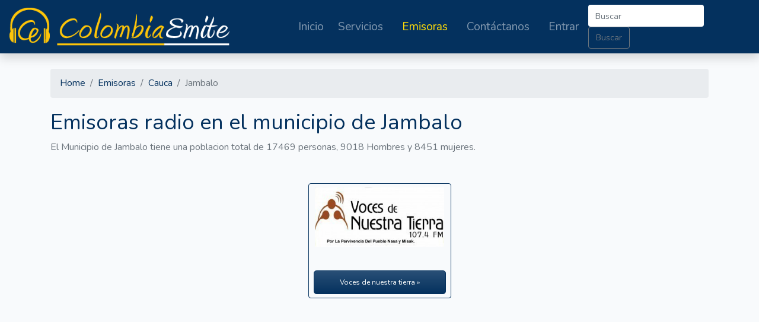

--- FILE ---
content_type: text/html; charset=UTF-8
request_url: https://colombiaemite.com/emisoras/cauca/jambalo
body_size: 1632
content:
<!DOCTYPE html >
<html lang="es">
<head>
	<meta charset="utf-8">
    <meta name="viewport" content="width=device-width, initial-scale=1">
    <!-- CSRF Token -->
    <meta name="csrf-token" content="hZ0xGOAP09KZbNE761rBK8jS81oBeMrqxNB5tlHx">
	<title>	Emisoras de radio en  Jambalo Cauca - Colombia Emite</title>
	<link rel="stylesheet" href="/css/app.css">
		<script src="/js/app.js" defer></script>
			<script>
	  (function(i,s,o,g,r,a,m){i['GoogleAnalyticsObject']=r;i[r]=i[r]||function(){
	  (i[r].q=i[r].q||[]).push(arguments)},i[r].l=1*new Date();a=s.createElement(o),
	  m=s.getElementsByTagName(o)[0];a.async=1;a.src=g;m.parentNode.insertBefore(a,m)
	  })(window,document,'script','//www.google-analytics.com/analytics.js','ga');

	  ga('create', 'UA-55823758-2', 'auto');
	  ga('send', 'pageview');

	</script>
</head>
<body>
	<div id="app" class="d-flex flex-column h-screen justify-content-between">
		<header>
			<nav class="navbar navbar-dark navbar-expand-lg  bg-primary shadow  justify-content-between align-items-center" >
	<a class="navbar-brand" href="https://colombiaemite.com">
		<img class="img-fluid" src="/img/colombiaemite_logo.png" alt="Colombia Emite">
	</a><button class="navbar-toggler"  type="button" data-toggle="collapse" data-target="#navbarSupportedContent" aria-controls="navbarSupportedContent" aria-expanded="false" aria-label="Activar navegación">
                <span class="navbar-toggler-icon"></span>
    </button>
    <div class="collapse navbar-collapse justify-content-between" id="navbarSupportedContent">
		<ul class="navbar-nav mr-auto">
			<li class="nav-item">
				<a class="nav-link "   href="https://colombiaemite.com">Inicio</a>
			</li>
			<li class="nav-item mx-2">
				<a class="nav-link "  href="https://colombiaemite.com/servicios">Servicios</a>
			</li>
			<li class="nav-item mx-2">
				<a class="nav-link active    "  href="https://colombiaemite.com/emisoras">Emisoras</a>
			</li>
			<li class="nav-item mx-2">
				<a class="nav-link "  href="https://colombiaemite.com/contacto">Contáctanos</a>
			</li>
						<li class="nav-item mx-2">
				<a class="nav-link "  href="https://colombiaemite.com/login">Entrar</a>
			</li>
					</ul>
		<form class="form-inline " action="https://colombiaemite.com/emisoras/buscar" method="POST">
			<input type="hidden" name="_token" value="hZ0xGOAP09KZbNE761rBK8jS81oBeMrqxNB5tlHx">	    	<input class="form-control mr-sm-2   border-0 " type="text" name="search" value="" placeholder="Buscar" aria-label="Buscar"  >
	    		     	<button class="btn btn-outline-secondary my-2 my-sm-0" type="submit">Buscar</button>
	    </form>
	</div>
</nav>
<form id="logout-form" action="https://colombiaemite.com/logout" method="POST" style="display: none;">
    <input type="hidden" name="_token" value="hZ0xGOAP09KZbNE761rBK8jS81oBeMrqxNB5tlHx"></form>					</header>
		<main class="py-4">
			<div class="container">
    <ol class="breadcrumb">
        
                            <li class="breadcrumb-item"><a href="https://colombiaemite.com">Home</a></li>
            
        
                            <li class="breadcrumb-item"><a href="https://colombiaemite.com/emisoras">Emisoras</a></li>
            
        
                            <li class="breadcrumb-item"><a href="https://colombiaemite.com/emisoras/cauca">Cauca</a></li>
            
        
                            <li class="breadcrumb-item active">Jambalo</li>
            
            </ol>


        <div class="row ">
        <div class="col-12">
            <h1 class="display-5 mt-1 text-primary">
                Emisoras radio en el municipio de Jambalo
            </h1>

        </div>
    </div>
    <div class="row  justify-content-between ">
    	<div class="col-12">
			<p class=" text-secondary">
				El Municipio de Jambalo tiene una poblacion total de 17469 personas, 9018 Hombres y 8451 mujeres.
			</p>
			<ul class=" col-12 text-center mt-5">
															<li class="nav-item mx-2 mb-5 px-2 btn btn-outline-primary text-center" style="width:241px; overflow: hidden; min-height: 150px; max-height: 198px;">
							<a href="https://colombiaemite.com/emisoras/cauca/jambalo/voces-de-nuestra-tierra">
                                <div style="height: 140px; overflow: hidden; border: 0px solid red;">
                                    <img src="https://colombiaemite.com/storage/imagenes/vH6vSJlIzKvBOUf7aOYvQI277IKBMGmh8CCeIjUG.jpeg" style="max-height: 100px; min-height: 100px;">
                                </div>
                                <button type="button" class="btn btn-primary btn-lg btn-block" style="height:40px; overflow: hidden; font-size:smaller;">
                                    Voces de nuestra tierra &raquo;
                                </button>
                            </a>
						</li>
												</ul>
			<br><br><br><br><br><br><br>
		</div>
	</div>
</div>
		</main>
		<footer class="bg-white text-center text-black-50 py-3 shadow">
				Colombiaemite | Copyright &copy; 2026
		</footer>
	</div>
</body>
</html>

--- FILE ---
content_type: text/plain
request_url: https://www.google-analytics.com/j/collect?v=1&_v=j102&a=1909808255&t=pageview&_s=1&dl=https%3A%2F%2Fcolombiaemite.com%2Femisoras%2Fcauca%2Fjambalo&ul=en-us%40posix&dt=Emisoras%20de%20radio%20en%20Jambalo%20Cauca%20-%20Colombia%20Emite&sr=1280x720&vp=1280x720&_u=IEBAAEABAAAAACAAI~&jid=142602607&gjid=1064656269&cid=1976767724.1769019756&tid=UA-55823758-2&_gid=1140908703.1769019756&_r=1&_slc=1&z=1186920088
body_size: -451
content:
2,cG-4S8MHV76F8